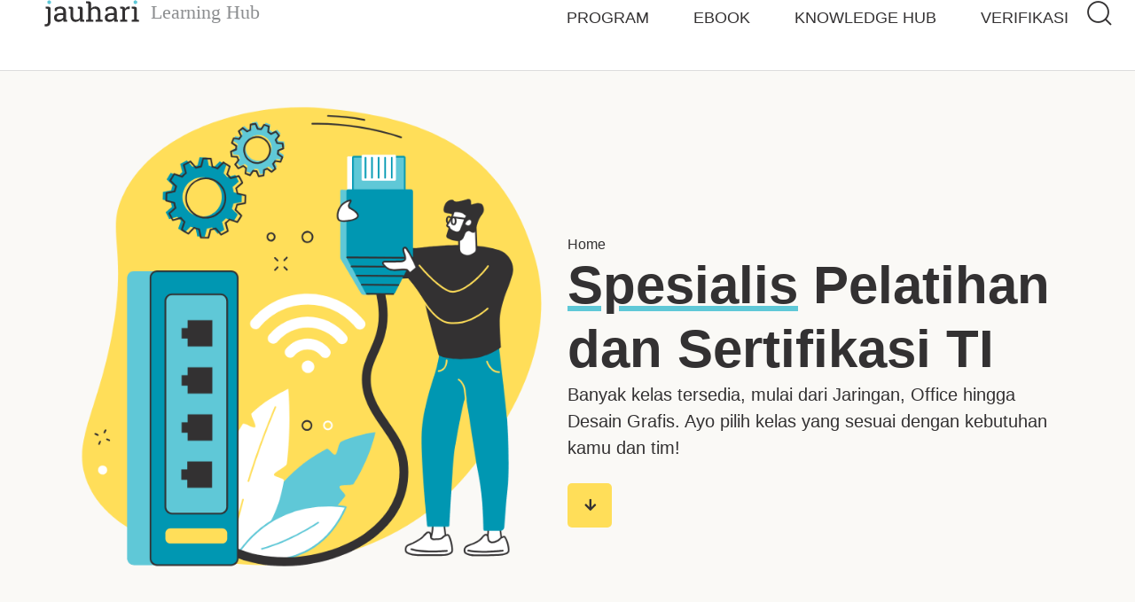

--- FILE ---
content_type: image/svg+xml
request_url: https://learning.jauhari.id/wp-content/uploads/2023/05/Logo-Jauhari-Learning-Hub-Horizontal-2023-1.svg
body_size: 984
content:
<svg xmlns="http://www.w3.org/2000/svg" id="Primary_Logo" data-name="Primary Logo" viewBox="0 0 708.66 85.04"><defs><style>      .cls-1 {        fill: #5fc8d7;      }      .cls-2 {        fill: #8c8e90;        font-family: Roboto-Light, Roboto;        font-size: 63px;        font-weight: 300;      }      .cls-3 {        fill: #333132;      }    </style></defs><g><g><path class="cls-3" d="m14.35,21.6H4.2v5.58l7.16,1.23v40.64c0,2.9-.56,4.99-1.69,6.28-1.13,1.29-2.64,1.93-4.55,1.93-.5,0-1.14-.05-1.93-.15-.79-.1-1.39-.23-1.8-.37l-.57,6.81c.82.26,1.61.46,2.37.59s1.61.2,2.55.2c4.48,0,7.98-1.33,10.5-3.98,2.52-2.65,3.78-6.42,3.78-11.32V27.27c0-3.13-2.54-5.67-5.67-5.67Z"></path><path class="cls-3" d="m69.12,61.38c-.01-.59-.02-1.19-.02-1.8v-22.9c0-5.13-1.67-9.07-5.01-11.82-3.34-2.75-7.71-4.13-13.1-4.13-3.6,0-6.94.52-10.02,1.56-1.87.63-3.57,1.39-5.1,2.27-1.73,1-2.77,2.88-2.77,4.88v6.23h6.68l.92-5.01c1.03-.97,2.37-1.73,4.02-2.29,1.65-.56,3.57-.83,5.73-.83,3.13,0,5.58.81,7.34,2.44s2.64,3.83,2.64,6.61v5.54h-8.92c-6.36,0-11.36,1.22-15.01,3.67-3.65,2.45-5.47,5.93-5.47,10.44s1.29,7.8,3.87,10.22,6.34,3.63,11.29,3.63c2.84,0,5.51-.71,8.02-2.13,2.5-1.42,4.59-3.2,6.26-5.34.06,1.03.16,2.05.31,3.08.15,1.03.35,2.18.62,3.47h11.34v-5.54l-3.52-.48c-.06-.59-.1-1.17-.11-1.76Zm-8.68-5.58c-1.03,1.93-2.72,3.59-5.1,4.97-2.37,1.38-5,2.07-7.87,2.07-2.61,0-4.56-.55-5.84-1.65s-1.93-2.69-1.93-4.77c0-2.34,1.03-4.34,3.1-5.98,2.06-1.64,4.87-2.46,8.42-2.46h9.23v7.82Z"></path><path class="cls-3" d="m122.32,27.27c0-3.13-2.54-5.67-5.67-5.67h-9.36v5.58l6.37,1.23v27.47c-1.03,2.29-2.54,4.05-4.55,5.3-2.01,1.25-4.55,1.87-7.62,1.87s-5.49-.95-6.99-2.86c-1.49-1.9-2.24-5.39-2.24-10.46v-22.46c0-3.13-2.54-5.67-5.67-5.67h-8.44v5.58l5.45,1.23v21.23c0,7,1.45,12.16,4.35,15.47,2.9,3.31,6.93,4.97,12.08,4.97,3.08,0,5.79-.69,8.15-2.07,2.36-1.38,4.28-3.34,5.78-5.89l.57,7.03h13.23v-5.54l-5.45-1.23V27.27Z"></path><path class="cls-3" d="m179.27,39.36c0-6.33-1.41-11.02-4.22-14.06-2.81-3.05-6.77-4.57-11.87-4.57-2.9,0-5.54.63-7.91,1.89-2.37,1.26-4.38,3.03-6.02,5.32V10.27c0-3.13-2.54-5.67-5.67-5.67h-10.15v5.58l7.16,1.23v50.97l-7.16,1.23v5.54h22.98v-5.54l-7.16-1.23v-28.34c1.26-1.93,2.86-3.46,4.81-4.59,1.95-1.13,4.11-1.69,6.48-1.69,3.34,0,5.85.94,7.54,2.81,1.68,1.88,2.53,4.78,2.53,8.7v23.12l-7.16,1.23v5.54h22.98v-5.54l-7.16-1.23v-23.03Z"></path><path class="cls-3" d="m231.46,61.38c-.01-.59-.02-1.19-.02-1.8v-22.9c0-5.13-1.67-9.07-5.01-11.82-3.34-2.75-7.71-4.13-13.1-4.13-3.6,0-6.94.52-10.02,1.56-1.87.63-3.57,1.39-5.1,2.27-1.73,1-2.77,2.88-2.77,4.88v6.23h6.68l.92-5.01c1.03-.97,2.37-1.73,4.02-2.29,1.65-.56,3.57-.83,5.73-.83,3.13,0,5.58.81,7.34,2.44s2.64,3.83,2.64,6.61v5.54h-8.92c-6.36,0-11.36,1.22-15.01,3.67-3.65,2.45-5.47,5.93-5.47,10.44s1.29,7.8,3.87,10.22,6.34,3.63,11.29,3.63c2.84,0,5.51-.71,8.02-2.13,2.5-1.42,4.59-3.2,6.26-5.34.06,1.03.16,2.05.31,3.08.15,1.03.35,2.18.62,3.47h11.34v-5.54l-3.52-.48c-.06-.59-.1-1.17-.11-1.76Zm-8.68-5.58c-1.03,1.93-2.72,3.59-5.1,4.97-2.37,1.38-5,2.07-7.87,2.07-2.61,0-4.56-.55-5.84-1.65s-1.93-2.69-1.93-4.77c0-2.34,1.03-4.34,3.1-5.98,2.06-1.64,4.87-2.46,8.42-2.46h9.23v7.82Z"></path><path class="cls-3" d="m269.8,20.73c-2.55,0-4.81.69-6.79,2.07-1.98,1.38-3.64,3.28-4.99,5.71l-.23-1.91c-.34-2.85-2.76-4.99-5.63-4.99h-9.87v5.58l7.16,1.23v33.97l-7.16,1.23v5.54h22.98v-5.54l-7.16-1.23v-27.29c.85-1.93,2.05-3.43,3.6-4.5,1.55-1.07,3.47-1.6,5.76-1.6l4.92.26,1.14-8.04c-.38-.12-.93-.23-1.65-.33-.72-.1-1.41-.15-2.09-.15Z"></path><path class="cls-3" d="m295.33,62.39V27.27c0-3.13-2.54-5.67-5.67-5.67h-10.15v5.58l7.16,1.23v33.97l-7.16,1.23v5.54h22.98v-5.54l-7.16-1.23Z"></path></g><g><path class="cls-1" d="m20.39,3.47l-4.25-2.46c-.44-.25-.98-.25-1.42,0l-4.25,2.46c-.44.25-.71.72-.71,1.23v4.9c0,.51.27.97.71,1.23l4.25,2.46c.44.25.98.25,1.42,0l4.25-2.46c.44-.25.71-.72.71-1.23v-4.9c0-.51-.27-.97-.71-1.23Z"></path><path class="cls-1" d="m295.93,3.47l-4.25-2.46c-.44-.25-.98-.25-1.42,0l-4.25,2.46c-.44.25-.71.72-.71,1.23v4.9c0,.51.27.97.71,1.23l4.25,2.46c.44.25.98.25,1.42,0l4.25-2.46c.44-.25.71-.72.71-1.23v-4.9c0-.51-.27-.97-.71-1.23Z"></path></g></g><text class="cls-2" transform="translate(340.16 60.94)"><tspan x="0" y="0">Learning Hub</tspan></text></svg>